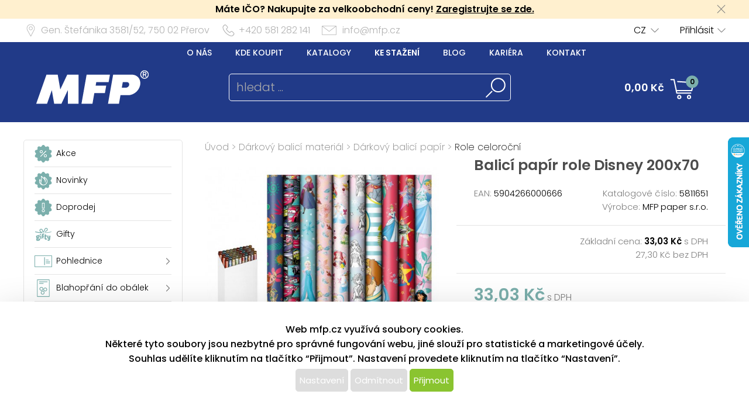

--- FILE ---
content_type: text/html; charset=UTF-8
request_url: https://www.mfp.cz/katalog/detail/ukaz/kc/5811651
body_size: 76597
content:
<!DOCTYPE html>
<html lang='cs'>
<head>
<meta http-equiv="Content-Type" content="text/html; charset=utf-8">
<title>Balicí papír role Disney 200x70 | MFP paper s.r.o.</title>
<meta name="description" content="Balicí papír s 10 dětskými motivy Disney. U dárku je velmi důležitý obsah, ale i to, aby byl krásně zabalený. Pořiďte si u nás dárkový balicí">
<meta name="keywords" content="Balicí papír, papír na dárky, dárkový balicí papír, role papíru, jak zabalit dárek">
<meta name="copyright" content="MFP Paper">
<meta name="author" content="MFP paper s.r.o.">
<meta name="robots" content="all">
<meta name="generator" content="v1.5.0">
<meta name="viewport" content="width=device-width, initial-scale=1">

<link rel="preconnect" href="https://c.imedia.cz/">
<link rel="dns-prefetch" href="https://c.imedia.cz/">
<link rel="preconnect" href="https://www.facebook.com">
<link rel="dns-prefetch" href="https://www.facebook.com">

<meta property="og:url" content="https://www.mfp.cz/katalog/detail/ukaz/kc/5811651">
<meta property="og:image" content="https://www.mfp.cz/prod_obr/5811651.jpg">
<meta name="google-site-verification" content="EI2xtxInYpAuKlPgiHdYvEqmZa9SaWb2s5N0i_JV8Oo">
<link rel="preload" href="/content/mfp/grafika/fonts/Poppins-SemiBold.woff2" as="font" type="font/woff2" crossorigin>
<link rel="preload" href="/content/mfp/grafika/fonts/Poppins-Light.woff2" as="font" type="font/woff2" crossorigin>
<link rel="preload" href="/content/mfp/grafika/fonts/Poppins-ExtraLight.woff2" as="font" type="font/woff2" crossorigin>
<link rel="preload" href="/content/mfp/grafika/fonts/Poppins-Medium.woff2" as="font" type="font/woff2" crossorigin>
<link rel="preload" href="/content/mfp/grafika/fonts/Poppins-Regular.woff2" as="font" type="font/woff2" crossorigin>

<link rel="shortcut icon" href="/content/mfp/grafika/favicon.ico">
<link rel="preload stylesheet" media="(min-width: 1550px)" type="text/css" href="/content/mfp/css/style.css" media="screen">
<link rel="preload stylesheet" media="(min-width: 1200px) and (max-width: 1549px)"  href="/content/mfp/css/style_1200.css" media="screen">
<link rel="preload stylesheet" media="(min-width: 1000px) and (max-width: 1199px)"  href="/content/mfp/css/style_1000.css" media="screen">
<link rel="preload stylesheet" media="(min-width: 640px) and (max-width: 999px)"  href="/content/mfp/css/style_640.css" media="screen">
<link rel="preload stylesheet" media="(max-width: 639px)"  href="/content/mfp/css/style_360.css" media="screen">
<link rel="preload stylesheet" type="text/css" href="/content/mfp/css/tisk.css" media="print">
<style type="text/css" media="screen" >
</style>
<style type="text/css">
	#logo a {
		background: transparent url("/content/mfp/grafika/n18_logo_text.png") center top / contain no-repeat;
	} 
	#vsechno_nej {
		background: transparent url("/content/mfp/grafika/vsechno_nejlepsi.png") center top / contain no-repeat;
	}
	#specialni span {
		background: url("/content/mfp/grafika/specialni-nabidka.jpg");
	}
	#produkty span {
		background: url("/content/mfp/grafika/produkty.jpg");
	}
</style>
<script type="text/javascript" src="/js/accounting.js?dummy=023391121" ></script>
<script type="text/javascript">
accounting.settings = {
	currency: {
		symbol : 'Kč',
		format : '%v %s',
		decimal : ',',
		thousand : ' ',
		precision : '2'
	},
	number: {
		precision : 0,
		grouping : 3,
		thousand : " ",
		decimal : ","
	}
}
</script>

<link rel="stylesheet" href="/js/jquery-ui-1.12.1/jquery-ui.css">
<script type="text/javascript" src="/js/jquery-1.11.1.min.js" ></script>
<script src="/js/jquery-ui-1.12.1/jquery-ui.min.js"></script>
<script type="text/javascript" src="/js/dojo.1.9.3.js"></script>
<script type="text/javascript" src="/js/i18next-1.10.3.min.js" ></script>
<script type="text/javascript">
$.i18n.init({
	    lng: 'cs',
	    debug: false,
	    getAsync: false,
	    defaultValueFromContent: false,
	    resGetPath: '/content/mfp/locales/__lng__/__ns__.json',
	        });
</script>
<script type="text/javascript" src="/js/cs_all.js?dummy=291392826"></script>
<script type="text/javascript">
	var kosik_max_pol = 0;
</script>

<script type="text/javascript">
var prod_pics_array = [{"href":"\/prod_obr\/5811651.jpg"},{"href":"\/prod_obr\/5811651_01.jpg"},{"href":"\/prod_obr\/5811651_02.jpg"},{"href":"\/prod_obr\/5811651_03.jpg"},{"href":"\/prod_obr\/5811651_04.jpg"},{"href":"\/prod_obr\/5811651_05.jpg"},{"href":"\/prod_obr\/5811651_06.jpg"},{"href":"\/prod_obr\/5811651_07.jpg"},{"href":"\/prod_obr\/5811651_08.jpg"},{"href":"\/prod_obr\/5811651_09.jpg"},{"href":"\/prod_obr\/5811651_10.jpg"}];
</script>
<script type="text/javascript" src="/js/katalog.js?dummy=399122679"></script>
<script type="text/javascript" src="/js/jquery.fancybox-1.3.4/fancybox/jquery.easing-1.3.pack.js"></script>
<script type="text/javascript" src="/js/jquery.fancybox-1.3.4/fancybox/jquery.fancybox-1.3.4-patched.pack.js"></script>
<script type="text/javascript" src="/js/jquery.fancybox-1.3.4/custom.js"></script>
<link rel="stylesheet" type="text/css" href="/js/jquery.fancybox-1.3.4/fancybox/jquery.fancybox-1.3.4.css" media="screen">
      


<!-- Google Tag Manager -->
<script>(function(w,d,s,l,i){w[l]=w[l]||[];w[l].push({'gtm.start':
new Date().getTime(),event:'gtm.js'});var f=d.getElementsByTagName(s)[0],
j=d.createElement(s),dl=l!='dataLayer'?'&l='+l:'';j.async=true;j.src=
'https://www.googletagmanager.com/gtm.js?id='+i+dl;f.parentNode.insertBefore(j,f);
})(window,document,'script','dataLayer','GTM-TL9NXDX');</script>
<!-- End Google Tag Manager -->



 <!-- Facebook Pixel Code -->
<script>
  !function(f,b,e,v,n,t,s)
  {if(f.fbq)return;n=f.fbq=function(){n.callMethod?
  n.callMethod.apply(n,arguments):n.queue.push(arguments)};
  if(!f._fbq)f._fbq=n;n.push=n;n.loaded=!0;n.version='2.0';
  n.queue=[];t=b.createElement(e);t.async=!0;
  t.src=v;s=b.getElementsByTagName(e)[0];
  s.parentNode.insertBefore(t,s)}(window, document,'script',
  'https://connect.facebook.net/en_US/fbevents.js');
  fbq('init', '615549158624188');
  fbq('track', 'PageView');
</script>
<noscript><img height="1" width="1" style="display:none"
  src="https://www.facebook.com/tr?id=615549158624188&ev=PageView&noscript=1"
/></noscript>
<!-- End Facebook Pixel Code -->


<script type="text/javascript" async
src="//s.retargeted.co/1/rYDM7B.js"></script>


<!-- Global Site Tag (gtag.js) - Google Analytics -->
<script async src="https://www.googletagmanager.com/gtag/js?id=UA-22419769-1"></script>
<script>
  window.dataLayer = window.dataLayer || [];
  function gtag(){dataLayer.push(arguments);}
  gtag('js', new Date());
	gtag('config', 'UA-22419769-1', { 'restricted_data_processing': true });
  
</script>


    <!-- Ecomail starts -->
    <script type="text/javascript">
    ;(function(p,l,o,w,i,n,g){if(!p[i]){p.GlobalSnowplowNamespace=p.GlobalSnowplowNamespace||[];
    p.GlobalSnowplowNamespace.push(i);p[i]=function(){(p[i].q=p[i].q||[]).push(arguments)
    };p[i].q=p[i].q||[];n=l.createElement(o);g=l.getElementsByTagName(o)[0];n.async=1;
    n.src=w;g.parentNode.insertBefore(n,g)}}(window,document,"script","//d70shl7vidtft.cloudfront.net/ecmtr-2.4.2.js","ecotrack"));
    window.ecotrack('newTracker', 'cf', 'd2dpiwfhf3tz0r.cloudfront.net', { /* Initialise a tracker */
        appId: 'mfp'
    });
        window.ecotrack('setUserIdFromLocation', 'ecmid');
        window.ecotrack('trackPageView');
        </script>
        <!-- Ecomail stops -->
      



</head>

<body class="cs"> 


<!-- Google Tag Manager (noscript) -->
<noscript><iframe src="https://www.googletagmanager.com/ns.html?id=GTM-TL9NXDX"
height="0" width="0" style="display:none;visibility:hidden"></iframe></noscript>
<!-- End Google Tag Manager (noscript) -->




<div id="firma_registr_info_obal"><div id="firma_registr_info">Máte IČO? Nakupujte za velkoobchodní ceny!  <a href="/obchod/pristup/registrace">Zaregistrujte se zde.</a> <a id="firma_registr_info_close" onclick="$('#firma_registr_info_obal').css('display','none');document.cookie = 'firNabReg=1';"></a></div></div>	<input type= "hidden" name="error-debug" id="error-debug" value="">
	
            
       <div id="fullhead_info">
                <div id="head_info">
                    <div id="head_info_adress">
                        <div id="head_info_adress_address">Gen. Štefánika 3581/52, <span class="mobil_skryj">750 02</span> Přerov</div> 
                        <div id="head_info_adress_tel">+420 581 282 141</div> 
                        <div id="head_info_adress_email"><a href="mailto:info@mfp.cz">info@mfp.cz</a></div> 
                        <div class="cistic"></div>
                    </div>
                    <div id="head_info_login">
                    
                        <div id="head_info_login_login">
                                                 	<a onclick="openCloseMenu('prihlaseni_desktop')">Přihlásit</a>
                                                 
                        
                        </div>
                            <div id="head_info_login_lang">                        
                        <ul id="lang" ><li><a href="" onclick="javascript:return false;" class="first noloadinfo">CZ</a>
<ul><li><a href="https://www.mfppapier.sk/">SK</a></li><li><a href="https://www.mfppaper.pl/">PL</a></li><li><a href="?jazyk=hu">HU</a></li><li><a href="?jazyk=en">EN</a></li></ul></li></ul>                                             
						</div>
                    </div> 
                     <div id="prihlaseni_desktop" >
                                                        <div>
                            
                              <div class="prihlaseni_desktop_hlavicka" >Přihlašovací údaje</div>
                               <form action="/obchod/pristup/login" method="post">
                                 <fieldset>
                                   <label for="user_desktop">Uživatelské jméno</label>
                                   <input type="text" name="user" id="user_desktop" size="15"  value="" >  <br>
                                   <label for="user_desktop">Heslo</label> 
                                   <input type="password" name="password" id="password_desktop" size="15" value="" >  <br>
                                   <div class="zapomenute_heslo">
                                     <a href="/obchod/pristup/zapomenuteheslo">Zapomenuté heslo</a>
                                   </div>
                                   <div class="prihlasovaci_tlacitko">        
                    					<input type="submit" name="login" id="login_desktop" value="Přihlásit se" >
                    			   </div>
                    			   <div class="div_registrace">
                    				<a href="/obchod/pristup/registrace">Registrovat</a>	
                    			   </div>
                                            
                                   <input type="hidden" id="user_preklad" value="uživatelské jméno"/>
                                   <input type="hidden" id="password_preklad" value="heslo"/>
                                 </fieldset>
                               </form>
                            </div>
                              
                           <div class="cistic"></div>
                                <div>
                                                                </div>
                               
                                <div class="cistic"></div> 
                                                            <input type="hidden" id="hledej_preklad" value="hledat"/>
	            				<input type="hidden" id="tento_server" value="https://www.mfp.cz"/>
								<input type="hidden"  id="typ_firmy" value="mo"/>     
                          </div> <!--prihlaseni desktop-->
                </div>
                <script>
                $(document).mousedown(function(event) { 
                	  $target = $(event.target);
                	  if(!$target.closest('#prihlaseni_desktop').length && !$target.closest('#head_info_login_login').length ) {
                	    $('#prihlaseni_desktop').hide();
                	  }        
                	});
                </script>
                
                <div id="fullhead_head">
                	
                    <div id="head_head">
                        <div id="head_head_menu">
                        <a href="/web/texty/zobraz/idt/onas" target=""  >O nás</a><a href="/web/prodejny/index" target=""  >Kde koupit</a><a href="/web/texty/zobraz/idt/katalogy" target=""  >Katalogy</a><a href="/web/texty/zobraz/idt/stazeni" target=""  >Ke stažení</a><a href="https://blog.mfp.cz" target="_blank"  >Blog</a><a href="/web/kariera/index/" target=""  >Kariéra</a><a href="/web/texty/zobraz/idt/kontakt" target=""  >Kontakt</a>                            <div class="cistic"></div>
                        </div>
                        <div id="head_head_logo">
                            <a href="/"><img src="/content/mfp/grafika/homepage/n20_hlavicka_logo.png" alt="logo" title="MFP paper - vydavatelství a velkoobchod papírenským zbožím"></a>
                        </div>
                        <div id="head_head_hledani">
                                <fieldset>
                                <form id="SearchForm" name="SearchForm" action="/katalog/index/index/nkat/vse">
                                 <input id="hledej" name="hledej" type="text" size="20" value="" placeholder="hledat ...">
                                 <input type="button" id="go" name="go"> 
                                </fieldset>                                            
                            </form>
                        </div>
                        <div id="kosikdiv">
                        <a href="/obchod/kosik/ukaz"><div id="head_head_kosik_cena"> <span id="kos-txt-cena">0,00 Kč</span></div></a><div id="head_head_kosik_pocet"><span id="kos-txt-pol">0</span></div>
      		    			       <div class="cistic"></div>
      		    			                 
        <div id="kosik_vyskakovaci">
        <div id='vyskakovaci_kosik_polozky' class='kvp_plny_kosik'><div id='kvp_prazny_kosik' class='kvp_prazny_kosik'>Máte prázdný košík</div></div>  
          <div>
           <a href="/obchod/kosik/ukaz" id="otevrit">Otevřít košík</a>
            <a href="/obchod/kosik/vysyp" id="vysypat">Vysypat košík</a>          </div>
          
        </div>
        
        </div>

                        
                        
                        
                        
                        
                    </div> 
                </div>
            </div>
       <!-- konec nove casti -->         
                        <div id="mobil_menu">
      <div id="mobil_menu_vnitrni">
            <div class="mobil_menu_hamburger"><a onclick="openNav()"> </a></div>
            
            <div class="mobil_menu_logo"><a href="/"> </a></div>
            
            <div class="mobil_menu_kosik">
            <a href="/obchod/kosik/ukaz"><span id="kos-txt-cena-mob">0,00 Kč</span></a>      
            </div>
            <div class="mobil_menu_hledat">
            <a onclick="openCloseMenu('hledat_mobil')"> </a>
            </div>
            <div class="mobil_menu_prihlasit">
                              <a onclick="openCloseMenu('prihlaseni_mobil')"> </a>
                          </div>
           
 		<aside id="mySidenav" class="layout-hamburger-menu open"></aside>    
    
      <div id="prihlaseni_mobil">
                <div>
           <form action="/obchod/pristup/login" method="post">
             <div class="prihlaseni_mobil_hlavicka" >Přihlašovací údaje</div>
             <fieldset>
             
               Uživatelské jméno<br>
               <input type="text" name="user" id="user_mob" size="15"  value="" >  <br>
               Heslo<br> 
               <input type="password" name="password" id="password_mob" size="15" value="" >  <br>
                 <div class="zapomenute_heslo">
                    <a href="/obchod/pristup/zapomenuteheslo">Zapomenuté heslo</a>
                 </div>       
				 <div class="prihlasovaci_tlacitko"><input type="submit" name="login" id="login_mob" value="Přihlásit se" /></div>
               
               
             <div class="div_registrace"><a href="/obchod/pristup/registrace" class="registrovat_mob">Registrovat</a></div>             
             </fieldset>
           </form>
        </div>
          
       <div class="cistic"></div>
        
         
            <div>
                        </div>
            <div class="cistic"></div> 
                        
      </div> <!--prihlaseni mobil-->
        </div>
        </div>
      <div class="cistic"></div>
      <div id="kosik_mobil">ko</div>
      <div id="hledat_mobil">
        <form id="SearchForm_mob" name="SearchForm" action="/katalog/index/index/nkat/vse">
        <fieldset>
          <input id="hledej_mob" name="hledej" type="text" size="20" value="" placeholder="hledat ...">
          <input type="button" id="go_mob" name="go" value="">
        </fieldset>                
        </form>
      </div>
      <div id="jazyk_mobil">
        <div>
                             </div>   
      </div>
      

      <div id="overlay">
      
      </div>
      <div class="cistic"></div>
      <script>
      // openNav();
      function openNav() {
          document.getElementById("mySidenav").style.width = "272px";
          document.getElementById("overlay").style.width = document.documentElement.clientWidth +"px";
          document.getElementById("overlay").style.height = document.documentElement.scrollHeight  +"px";
          document.getElementById("overlay").style.display = "block";
          //if($("#SearchForm_mob").length==0) $("#SearchForm").clone().attr('id','SearchForm_mob').appendTo("#mySidenav");
          
          if($("#left_mob").length==0) $("#levy_sloupec").clone().attr('id','left_mob').appendTo("#mySidenav");
          if($("#topmenu_mob").length==0) $("#head_head_menu").clone().attr('id','topmenu_mob').appendTo("#mySidenav");
      }
      
      function closeNav() {
          document.getElementById("mySidenav").style.width = "0";         
          document.getElementById("overlay").style.display = "none";
      }
      function openCloseMenu(prvek)
      { 
      	if($("#"+prvek).css("display")=="block"){         
          $("#"+prvek).hide();
        }else{
          $("#"+prvek).show();
        }   /**/
      }
      function openCloseMobilMenu(prvek,zalozka)
      { 
      	if($("#"+prvek).css("display")=="block"){
          $( "#mobil_menu div:nth-child("+zalozka+") a" ).css("background-color","");
         if(zalozka!=5) $( "#mobil_menu div:nth-child("+zalozka+") a" ).css("background-position","center 3px");
          $( "#mobil_menu div:nth-child("+zalozka+") a" ).css("color","white");
          $("#"+prvek).hide();
        }else{
          $( "#mobil_menu div:nth-child("+zalozka+") a" ).css("background-color","white");          
         if(zalozka!=5) $( "#mobil_menu div:nth-child("+zalozka+") a" ).css("background-position","center -33px");
          $( "#mobil_menu div:nth-child("+zalozka+") a" ).css("color","#00b9ee");
          
          $("#"+prvek).show();
        }   /**/
      }
     
      
      
      $( "#overlay" ).click(function() {
        closeNav();
      });

      function upozorni_prepnuti_komise(stavkomise,texttlacitka)
      {  // href="/?kona=0"
	    
    	  $( function() {
    		    $( "#dialog_komise_prepni" ).dialog({
    		      resizable: false,
    		      height: "auto",
    		      width: 400,
    		      modal: true,
    		      buttons: {
    		    	  "Ano": function() {
    		        	 
    		          $( this ).dialog( "close" );
    		          window.location.href="/?kona="+stavkomise;
    		        },
    		        "Ne": function() {
    		          $( this ).dialog( "close" );
    		        }
    		      }
    		    });
    		  } );
		  
       }
      </script>             
        <div id="flexbox">
        	<div id="levy_sloupec">
            	                <!--<a href="#" class="small">Rozšířené hledání</a>-->
                
                
                
                <!-- <ul id="special">
                	<li id="akce"><a href="/katalog/index/index/nkat/vse/akce/1"><img src="/content/mfp/grafika/ikony_strom/n20_l_menu_ikona_akce.svg"><span>Akce</span></a></li>
                    <li id="novinky"><a href="/katalog/index/index/nkat/vse/novy/1"><img src="/content/mfp/grafika/ikony_strom/n20_l_menu_ikona_novinka.svg"><span>Novinky</span></a></li>
                    <li id="slevy"><a href="/katalog/index/index/nkat/vse/sleva/1"><img src="/content/mfp/grafika/ikony_strom/n20_l_menu_ikona_doprodej.svg"><span>Doprodej</span></a></li>
                    <!--<li id="sezona"><a href="/katalog/index/index/nkat/vse/sezona/1">Sezóna</a></li>-->
                <!-- </ul>-->
                
               
                <div id="menu"><ul><li id="akce" class="hlavni_kategorie"><a href="/katalog/index/index/nkat/vse/akce/1"><img src="/content/mfp/grafika/ikony_strom/n20_l_menu_ikona_akce.svg"><span>Akce</span></a></li><li id="novinky" class="hlavni_kategorie"><a href="/katalog/index/index/nkat/vse/novy/1"><img src="/content/mfp/grafika/ikony_strom/n20_l_menu_ikona_novinka.svg"><span>Novinky</span></a></li><li id="slevy" class="hlavni_kategorie"><a href="/katalog/index/index/nkat/vse/sleva/1"><img src="/content/mfp/grafika/ikony_strom/n20_l_menu_ikona_doprodej.svg"><span>Doprodej</span></a></li><li class="hlavni_kategorie" ><a href="/katalog/index/index/nkat/gifty/c/294/jenskladem/0/jenmfp/0"><embed src="/content/mfp/grafika/ikony_strom/n20_l_menu_ikona_294.svg"><span>Gifty</span></a>
</li><li class="podskupiny hlavni_kategorie" ><a href="/katalog/index/index/nkat/pohlednice/c/7/jenskladem/0/jenmfp/0"><embed src="/content/mfp/grafika/ikony_strom/n20_l_menu_ikona_7.svg"><span>Pohlednice</span></a>
</li><li class="podskupiny hlavni_kategorie" ><a href="/katalog/index/index/nkat/blahoprani-do-obalek/c/8/jenskladem/0/jenmfp/0"><embed src="/content/mfp/grafika/ikony_strom/n20_l_menu_ikona_8.svg"><span>Blahopřání do obálek</span></a>
</li><li class="podskupiny hlavni_kategorie" ><a href="/katalog/index/index/nkat/obalky-na-penize/c/218/jenskladem/0/jenmfp/0"><embed src="/content/mfp/grafika/ikony_strom/n20_l_menu_ikona_218.svg"><span>Obálky na peníze</span></a>
</li><li class="podskupiny hlavni_kategorie_rozbalena" ><a href="/katalog/index/index/nkat/darkovy-balici-material/c/9/jenskladem/0/jenmfp/0"><embed src="/content/mfp/grafika/ikony_strom/n20_l_menu_ikona_9.svg"><span>Dárkový balicí materiál</span></a>
</li><div class="rozbalena_kategorie"><ul><li class="podskupiny podrizena_kategorie_1_rozbalena" ><a href="/katalog/index/index/nkat/darkovy-balici-material-darkovy-balici-papir/c/37/jenskladem/0/jenmfp/0"><span>Dárkový balicí papír</span></a>
</li><div class="rozbalena_podkategorie"><ul><li class="podrizena_kategorie_2" ><a href="/katalog/index/index/nkat/darkovy-balici-material-darkovy-balici-papir-archy-celorocni/c/74/jenskladem/0/jenmfp/0"><span>Archy celoroční</span></a>
</li><li class="podrizena_kategorie_2" ><a href="/katalog/index/index/nkat/darkovy-balici-material-darkovy-balici-papir-archy-vanocni/c/75/jenskladem/0/jenmfp/0"><span>Archy Vánoční</span></a>
</li><li class="active podrizena_kategorie_2_aktivni" ><a href="/katalog/index/index/nkat/darkovy-balici-material-darkovy-balici-papir-role-celorocni/c/76/jenskladem/0/jenmfp/0"><span>Role celoroční</span></a>
</li><li class="podrizena_kategorie_2" ><a href="/katalog/index/index/nkat/darkovy-balici-material-darkovy-balici-papir-role-vanocni/c/77/jenskladem/0/jenmfp/0"><span>Role vánoční</span></a>
</li></ul></div><li class="podskupiny podrizena_kategorie_1" ><a href="/katalog/index/index/nkat/darkovy-balici-material-darkove-krabicky-a-boxy/c/33/jenskladem/0/jenmfp/0"><span>Dárkové krabičky a boxy</span></a>
</li><li class="podrizena_kategorie_1" ><a href="/katalog/index/index/nkat/darkovy-balici-material-darkove-karticky-a-jmenovky/c/34/jenskladem/0/jenmfp/0"><span>Dárkové kartičky a jmenovky</span></a>
</li><li class="podskupiny podrizena_kategorie_1" ><a href="/katalog/index/index/nkat/darkovy-balici-material-darkove-sacky/c/35/jenskladem/0/jenmfp/0"><span>Dárkové sáčky</span></a>
</li><li class="podskupiny podrizena_kategorie_1" ><a href="/katalog/index/index/nkat/darkovy-balici-material-darkove-tasky/c/36/jenskladem/0/jenmfp/0"><span>Dárkové tašky</span></a>
</li><li class="podskupiny podrizena_kategorie_1" ><a href="/katalog/index/index/nkat/darkovy-balici-material-vazaci-stuhy/c/38/jenskladem/0/jenmfp/0"><span>Vázací stuhy</span></a>
</li><li class="podrizena_kategorie_1" ><a href="/katalog/index/index/nkat/darkovy-balici-material-ostatni/c/39/jenskladem/0/jenmfp/0"><span>Ostatní</span></a>
</li></ul></div><li class="podskupiny hlavni_kategorie" ><a href="/katalog/index/index/nkat/hobby-a-kreativni-potreby/c/10/jenskladem/0/jenmfp/0"><embed src="/content/mfp/grafika/ikony_strom/n20_l_menu_ikona_10.svg"><span>Hobby a kreativní potřeby</span></a>
</li><li class="podskupiny hlavni_kategorie" ><a href="/katalog/index/index/nkat/detske-hry/c/11/jenskladem/0/jenmfp/0"><embed src="/content/mfp/grafika/ikony_strom/n20_l_menu_ikona_11.svg"><span>Dětské hry</span></a>
</li><li class="podskupiny hlavni_kategorie" ><a href="/katalog/index/index/nkat/party-a-karneval/c/12/jenskladem/0/jenmfp/0"><embed src="/content/mfp/grafika/ikony_strom/n20_l_menu_ikona_12.svg"><span>Párty a karneval</span></a>
</li><li class="podskupiny hlavni_kategorie" ><a href="/katalog/index/index/nkat/kancelarske-potreby/c/13/jenskladem/0/jenmfp/0"><embed src="/content/mfp/grafika/ikony_strom/n20_l_menu_ikona_13.svg"><span>Kancelářské potřeby</span></a>
</li><li class="podskupiny hlavni_kategorie" ><a href="/katalog/index/index/nkat/kalendare-a-diare/c/1/jenskladem/0/jenmfp/0"><embed src="/content/mfp/grafika/ikony_strom/n20_l_menu_ikona_1.svg"><span>Kalendáře a diáře</span></a>
</li><li class="podskupiny hlavni_kategorie" ><a href="/katalog/index/index/nkat/papir/c/2/jenskladem/0/jenmfp/0"><embed src="/content/mfp/grafika/ikony_strom/n20_l_menu_ikona_2.svg"><span>Papír</span></a>
</li><li class="podskupiny hlavni_kategorie" ><a href="/katalog/index/index/nkat/psaci-potreby/c/3/jenskladem/0/jenmfp/0"><embed src="/content/mfp/grafika/ikony_strom/n20_l_menu_ikona_3.svg"><span>Psací potřeby</span></a>
</li><li class="podskupiny hlavni_kategorie" ><a href="/katalog/index/index/nkat/skolni-potreby/c/4/jenskladem/0/jenmfp/0"><embed src="/content/mfp/grafika/ikony_strom/n20_l_menu_ikona_4.svg"><span>Školní potřeby</span></a>
</li><li class="podskupiny hlavni_kategorie" ><a href="/katalog/index/index/nkat/vanocni-sortiment/c/195/jenskladem/0/jenmfp/0"><embed src="/content/mfp/grafika/ikony_strom/n20_l_menu_ikona_195.svg"><span>Vánoční sortiment</span></a>
</li><li class="podskupiny hlavni_kategorie" ><a href="/katalog/index/index/nkat/velikonocni-sortiment/c/194/jenskladem/0/jenmfp/0"><embed src="/content/mfp/grafika/ikony_strom/n20_l_menu_ikona_194.svg"><span>Velikonoční sortiment</span></a>
</li><li class="podskupiny hlavni_kategorie" ><a href="/katalog/index/index/nkat/licence/c/6/jenskladem/0/jenmfp/0"><embed src="/content/mfp/grafika/ikony_strom/n20_l_menu_ikona_6.svg"><span>Licence</span></a>
</li><li class="hlavni_kategorie" ><a href="/katalog/index/index/nkat/ostatni-papirenske-zbozi/c/217/jenskladem/0/jenmfp/0"><embed src="/content/mfp/grafika/ikony_strom/n20_l_menu_ikona_217.svg"><span>Ostatní papírenské zboží</span></a>
</li></ul></div>                 
                <ul class="social">
                <li><a id="fb" href="https://www.facebook.com/mfppaper" title="Facebook" target="_blank" class="noloadinfo" ></a></li><li><a id="tw" href="https://twitter.com/MFPpaper" title="Twitter" target="_blank" class="noloadinfo" ></a></li><li><a id="insta" href="https://www.instagram.com/mfppaper/" title="Instagram" target="_blank" class="noloadinfo" ></a></li> 
                </ul>
                               <div class="levy_sloupec_ikony_variotext">

<script type="text/javascript" defer>
//<![CDATA[
var _hwq = _hwq || [];
    _hwq.push(['setKey', '3E92BB149C4B7EC0880846CCB268358D']);_hwq.push(['setTopPos', '170']);_hwq.push(['showWidget', '22']);(function() {
    var ho = document.createElement('script'); ho.type = 'text/javascript'; ho.async = true;
    ho.src = 'https://www.heureka.cz/direct/i/gjs.php?n=wdgt&sak=3E92BB149C4B7EC0880846CCB268358D';
    var s = document.getElementsByTagName('script')[0]; s.parentNode.insertBefore(ho, s);
})();
//]]>
</script>

</div>            </div><!-- left -->

            <div id="obsah">
                <div id="obsah_drobecky"><a href="/katalog/index/index">Úvod</a> > <a href="/katalog/index/index/nkat/darkovy-balici-material/c/9/jenskladem/0/jenmfp/0">Dárkový balicí materiál</a> > <a href="/katalog/index/index/nkat/darkovy-balici-material-darkovy-balici-papir/c/37/jenskladem/0/jenmfp/0">Dárkový balicí papír</a> > <a href="/katalog/index/index/nkat/darkovy-balici-material-darkovy-balici-papir-role-celorocni/c/76/jenskladem/0/jenmfp/0">Role celoroční</a></div>
                            	
                	<div class="detail_img">
                             	<link rel="stylesheet" href="/js/owlcarousel/owl.carousel.min.css">
				<link rel="stylesheet" href="/js/owlcarousel/owl.theme.default.min.css">
				  <script src="/js/owlcarousel/owl.carousel.js"></script>
				    <script src="/js/owlcarousel/owl.navigation.js"></script>
             
            <div  class="detail_img_hlavni"><a id="detail_img_hlavni_odkaz"  href="/prod_obr/5811651.jpg" class="fotka">
                                 <img id="detail_img_hlavni_id" src="/prod_obr/thumbs//5811651_thumb-w550-h450_124445.jpg" alt="MFP balicí papír role Disney 200x70" title="MFP balicí papír role Disney 200x70" >
                                 </a></div><div class="detail_img_nahledy_obal owl-carousel owl-theme"><div class="detail_img_nahledy_fotka">                              <a onmouseenter="$('#detail_img_hlavni_id').attr('src','/prod_obr/thumbs//5811651_thumb-w550-h450_124445.jpg');$('#detail_img_hlavni_odkaz').attr('href','/prod_obr/5811651.jpg');"><img src="/prod_obr/thumbs//5811651_thumb-w160-h120_124445.jpg" alt="MFP balicí papír role Disney 200x70" title="MFP balicí papír role Disney 200x70" ></a></div><div class="detail_img_nahledy_fotka">                              <a onmouseenter="$('#detail_img_hlavni_id').attr('src','/prod_obr/thumbs//5811651_01_thumb-w550-h450_107579.jpg');$('#detail_img_hlavni_odkaz').attr('href','/prod_obr/5811651_01.jpg');"><img src="/prod_obr/thumbs//5811651_01_thumb-w160-h120_107579.jpg" alt="MFP balicí papír role Disney 200x70" title="MFP balicí papír role Disney 200x70" ></a></div><div class="detail_img_nahledy_fotka">                              <a onmouseenter="$('#detail_img_hlavni_id').attr('src','/prod_obr/thumbs//5811651_02_thumb-w550-h450_160999.jpg');$('#detail_img_hlavni_odkaz').attr('href','/prod_obr/5811651_02.jpg');"><img src="/prod_obr/thumbs//5811651_02_thumb-w160-h120_160999.jpg" alt="MFP balicí papír role Disney 200x70" title="MFP balicí papír role Disney 200x70" ></a></div><div class="detail_img_nahledy_fotka">                              <a onmouseenter="$('#detail_img_hlavni_id').attr('src','/prod_obr/thumbs//5811651_03_thumb-w550-h450_110127.jpg');$('#detail_img_hlavni_odkaz').attr('href','/prod_obr/5811651_03.jpg');"><img src="/prod_obr/thumbs//5811651_03_thumb-w160-h120_110127.jpg" alt="MFP balicí papír role Disney 200x70" title="MFP balicí papír role Disney 200x70" ></a></div><div class="detail_img_nahledy_fotka">                              <a onmouseenter="$('#detail_img_hlavni_id').attr('src','/prod_obr/thumbs//5811651_04_thumb-w550-h450_156901.jpg');$('#detail_img_hlavni_odkaz').attr('href','/prod_obr/5811651_04.jpg');"><img src="/prod_obr/thumbs//5811651_04_thumb-w160-h120_156901.jpg" alt="MFP balicí papír role Disney 200x70" title="MFP balicí papír role Disney 200x70" ></a></div><div class="detail_img_nahledy_fotka">                              <a onmouseenter="$('#detail_img_hlavni_id').attr('src','/prod_obr/thumbs//5811651_05_thumb-w550-h450_112308.jpg');$('#detail_img_hlavni_odkaz').attr('href','/prod_obr/5811651_05.jpg');"><img src="/prod_obr/thumbs//5811651_05_thumb-w160-h120_112308.jpg" alt="MFP balicí papír role Disney 200x70" title="MFP balicí papír role Disney 200x70" ></a></div><div class="detail_img_nahledy_fotka">                              <a onmouseenter="$('#detail_img_hlavni_id').attr('src','/prod_obr/thumbs//5811651_06_thumb-w550-h450_82315.jpg');$('#detail_img_hlavni_odkaz').attr('href','/prod_obr/5811651_06.jpg');"><img src="/prod_obr/thumbs//5811651_06_thumb-w160-h120_82315.jpg" alt="MFP balicí papír role Disney 200x70" title="MFP balicí papír role Disney 200x70" ></a></div><div class="detail_img_nahledy_fotka">                              <a onmouseenter="$('#detail_img_hlavni_id').attr('src','/prod_obr/thumbs//5811651_07_thumb-w550-h450_139305.jpg');$('#detail_img_hlavni_odkaz').attr('href','/prod_obr/5811651_07.jpg');"><img src="/prod_obr/thumbs//5811651_07_thumb-w160-h120_139305.jpg" alt="MFP balicí papír role Disney 200x70" title="MFP balicí papír role Disney 200x70" ></a></div><div class="detail_img_nahledy_fotka">                              <a onmouseenter="$('#detail_img_hlavni_id').attr('src','/prod_obr/thumbs//5811651_08_thumb-w550-h450_107370.jpg');$('#detail_img_hlavni_odkaz').attr('href','/prod_obr/5811651_08.jpg');"><img src="/prod_obr/thumbs//5811651_08_thumb-w160-h120_107370.jpg" alt="MFP balicí papír role Disney 200x70" title="MFP balicí papír role Disney 200x70" ></a></div><div class="detail_img_nahledy_fotka">                              <a onmouseenter="$('#detail_img_hlavni_id').attr('src','/prod_obr/thumbs//5811651_09_thumb-w550-h450_125607.jpg');$('#detail_img_hlavni_odkaz').attr('href','/prod_obr/5811651_09.jpg');"><img src="/prod_obr/thumbs//5811651_09_thumb-w160-h120_125607.jpg" alt="MFP balicí papír role Disney 200x70" title="MFP balicí papír role Disney 200x70" ></a></div><div class="detail_img_nahledy_fotka">                              <a onmouseenter="$('#detail_img_hlavni_id').attr('src','/prod_obr/thumbs//5811651_10_thumb-w550-h450_52774.jpg');$('#detail_img_hlavni_odkaz').attr('href','/prod_obr/5811651_10.jpg');"><img src="/prod_obr/thumbs//5811651_10_thumb-w160-h120_52774.jpg" alt="MFP balicí papír role Disney 200x70" title="MFP balicí papír role Disney 200x70" ></a></div></div>     
                          <script>
                          $(window).load(function() {
                          $('.detail_img_nahledy_obal').owlCarousel({
                        	    loop:false,
                        	    margin:0,
            				    nav:true,
            				    dots:false,
            				    items:4,
            				    autoWidth:true,
            				    responsive:{
            				    	 360:{
            					            items:1,
            					            center: false,
            					        },
            	    				 	640:{
            	    			            items:2
            	    			        },		        		
            						 	800:{
            					            items:2
            					        },
            	    			        1550:{
            					            items:3
            					            
            					        }
            				    }
                        	});
                         });
                        	</script>
                        
                  </div>
                                    
                  <div class="detail_ceny">
                  	<div class="detail_ceny_info">
                  		<h1>Balicí papír role Disney 200x70</h1>
                  		
                  		<div class="detail_ceny_info_produkt">
                            <div>
                                                        	<span>EAN:</span> 5904266000666                                                        </div>
                            <div><span>Katalogové číslo:</span> 5811651</div>
                            <div>
                                                        </div>
                            <div>
                                                        	<span>Výrobce:</span> MFP paper s.r.o.
                                                        </div>
                        </div>
                    </div>
                                        <div class="detail_ceny_zaklad_cena">
                        <div class="detail_ceny_zaklad_cena_divy">
                            <div>
                                                        </div>
                            <div>Základní cena:
                            <span>33,03 Kč</span> s DPH          					                            
                             </div>
                            <div>
                                                        </div>
                            <div>27,30 Kč bez DPH</div>
                                                    </div>
                    </div>
                    <div class="detail_ceny_konec_cena">
                        <div class="detail_ceny_konec_cena_divy">
                            <div>
							<span>33,03 Kč</span> s DPH							</div>
                            <div></div>
                            <div>
							27,30 Kč bez DPH							</div>
                            <div>
                            <img src="/content/mfp/grafika/detail/n20_detail_skladem.png"><span class="detail_skladem">Skladem</span>
                            </div>
                        </div>
                    </div>
                                        	
                    
                    	
                                        
                    
                    
                                            	<form>
                        		<div class="detail_ceny_do_kosiku">
                        		
                                 
                                      <div>
                                        
                                        <input type="number" value="1" name="ks0" id="ks0" class="ks" size="4" min="1"> 
                                        
                                        ks                                        </div>
                                        <div>
                                        <input type="hidden" id="produkt0" name="produkt0" value="5811651" >
                                        <input type="hidden" id="nasobek0" name="nasobek0" value="1" >
                                        <input type="hidden" id="mj0" name="mj0" value="ks" >
                                        <input type="hidden" id="min_mnozstvi0" name="min_mnozstvi0" value="1" >
                                        <input type="hidden" id="produkt_set0" value="0"/>
                                        <a id="pridej0" class="pridani" href="/obchod/kosik/pridej/kat_id/5811651/ks/60">Přidat do košíku</a>
                                       </div>   
                                                                
                       			
                       			</div>
                       			</form>
                       						                   	<div class="detail_ceny_kratky_popis">
                        <div>
                        Balicí papír s 10 dětskými motivy Disney. U dárku je velmi důležitý obsah, ale i to, aby byl krásně zabalený. Pořiďte si u nás dárkový balicí papír s motivem, který potěší každé dítě. Nezapomeňte si koupit i pěknou stužku a jmenovky na dárek.<br />
<br />
Balení: 60 ks <br />
Gramáž: 55 g<br />
Velikost role: 2000 x 700 mm<br />
Motiv: cars, ledové království, Mickey Mouse, Minnie, medvídek Pů, princezny<br />
<br />
Všech 60 ks je baleno v kartonové krabici.<br />
Dodáváme v mixu motivů dle skladové zásoby.<br />
<br />
Uvedená cena je za 1 ks....                        </div>
                        <div>
                            <a href="#detail_popis_podrobny">více informací <img src="/content/mfp/grafika/kategorie/n20_kategorie_dalsi_sipka_dolu.png"></a>
                        </div>
                    </div>
                                        
                   <div id="detail_ceny_vyhody" class="detail_ceny_vyhody"><div><img src="/content/mfp/grafika/detail/n20_detail_zasilkovna.png"> Zásilkovna od 79 Kč s DPH</div><div><img src="/content/mfp/grafika/detail/n20_detail_ceska_firma.png"> Česká firma</div>
        <div><img src="/content/mfp/grafika/detail/n20_detail_doprava.png"> Doprava zdarma nad 500 Kč s DPH</div>
        <div><img src="/content/mfp/grafika/detail/n20_detail_expedice.png"> Expedice do 24 hodin</div>
        <div><img src="/content/mfp/grafika/detail/n20_detail_pecet.png"> Přes 20 let na trhu</div>
        <div><a href="javascript:window.print()"><img src="/content/mfp/grafika/detail/n20_detail_vytisknout.png"> Tisk</a> <a target="_blank" href="https://www.facebook.com/sharer.php?u=https://www.mfp.cz/katalog/detail/ukaz/kc/5811651"><img src="/content/mfp/grafika/detail/n20_detail_sdilet.png"> Sdílet</a></div>
        </div>	
                    
               </div>
                 <div class="cistic"></div>   
               <div id="detail_popis_podrobny_obal">     
               <div id="detail_popis_podrobny">
                    <div class="detail_nadpis_podtrzeny"><h2>Popis zboží </h2></div>
                    <div class="detail_popis_sloupce">
                        <div>
                        Balicí papír s 10 dětskými motivy Disney. U dárku je velmi důležitý obsah, ale i to, aby byl krásně zabalený. Pořiďte si u nás dárkový balicí papír s motivem, který potěší každé dítě. Nezapomeňte si koupit i pěknou stužku a jmenovky na dárek.<br />
<br />
Balení: 60 ks <br />
Gramáž: 55 g<br />
Velikost role: 2000 x 700 mm<br />
Motiv: cars, ledové království, Mickey Mouse, Minnie, medvídek Pů, princezny<br />
<br />
Všech 60 ks je baleno v kartonové krabici.<br />
Dodáváme v mixu motivů dle skladové zásoby.<br />
<br />
Uvedená cena je za 1 ks.<br>Hmotnost: 0.11 kg<br><p><strong>Adresa výrobce:</strong><br>MFP paper s.r.o.<br>Gen.Štefánika 3581/52<br>750 02 Přerov<br>info@mfp.cz<br>www.mfp.cz</p>                        </div>
                        <div>
                        Rozměr: 30mm x 700mm x 30mm (Š x V x H)<br>Vyrobeno v EU. <br>                        
                                                         <p id="garance">Našli jste někde lepší cenu? <a class="noloadinfo" href="mailto:mfp@mfp.cz;telemarketing@mfp.cz;kobertova@mfp.cz">Sdělte nám to!</a></p>
                                                    </div>
                    </div>

               </div>
               </div>      
               <div class="cistic"></div>
               <script>
               if($( window ).width()<1550 && $( window ).width()>999)
               {    
               		$( "#detail_popis_podrobny_obal" ).append( $( "#detail_ceny_vyhody" ) );
					//alert($( window ).width());
               }
               </script>
                    
                   <!-- konec novy kod --> 
                   
          
                                     
            	<div class="detail_nadpis"><h2>Alternativní zboží</h2></div>
				<div id="detail_alternativy_id" class="detail_alternativy owl-carousel owl-theme"><div class="detail_alternativy_polozka">
                <div class="detail_alternativy_polozka_img"><div class="kategorie_produkt_sleva"></div><a href="/katalog/detail/ukaz/kc/5811789" class="" ><img src="/prod_obr/thumbs//5811789_thumb-w160-h130_92725.jpg" alt="Balicí papír D074 100x70 LUX" title="Balicí papír D074 100x70 LUX" /></a></div><div class="detail_alternativy_polozka_nazev"><a href="/katalog/detail/ukaz/kc/5811789"><h3>Balicí papír D074 100x70 LUX</h3></a>
</div><div class="detail_alternativy_polozka_cena"><div class="vetsi">14,64 Kč s DPH</div><div class="mensi">12,10 Kč bez DPH</div></div></div><div class="detail_alternativy_polozka">
                <div class="detail_alternativy_polozka_img"><div class="kategorie_produkt_sleva"></div><a href="/katalog/detail/ukaz/kc/5811844" class="" ><img src="/prod_obr/thumbs//5811844_thumb-w160-h130_66113.jpg" alt="Balicí papír D080 100x70 LUX" title="Balicí papír D080 100x70 LUX" /></a></div><div class="detail_alternativy_polozka_nazev"><a href="/katalog/detail/ukaz/kc/5811844"><h3>Balicí papír D080 100x70 LUX</h3></a>
</div><div class="detail_alternativy_polozka_cena"><div class="vetsi">14,64 Kč s DPH</div><div class="mensi">12,10 Kč bez DPH</div></div></div><div class="detail_alternativy_polozka">
                <div class="detail_alternativy_polozka_img"><div class="kategorie_produkt_sleva"></div><a href="/katalog/detail/ukaz/kc/5811845" class="" ><img src="/prod_obr/thumbs//5811845_thumb-w160-h130_107047.jpg" alt="Balicí papír D081 100x70 LUX" title="Balicí papír D081 100x70 LUX" /></a></div><div class="detail_alternativy_polozka_nazev"><a href="/katalog/detail/ukaz/kc/5811845"><h3>Balicí papír D081 100x70 LUX</h3></a>
</div><div class="detail_alternativy_polozka_cena"><div class="vetsi">14,64 Kč s DPH</div><div class="mensi">12,10 Kč bez DPH</div></div></div><div class="detail_alternativy_polozka">
                <div class="detail_alternativy_polozka_img"><div class="kategorie_produkt_sleva"></div><a href="/katalog/detail/ukaz/kc/5811846" class="" ><img src="/prod_obr/thumbs//5811846_thumb-w160-h130_104913.jpg" alt="Balicí papír D082 100x70 LUX" title="Balicí papír D082 100x70 LUX" /></a></div><div class="detail_alternativy_polozka_nazev"><a href="/katalog/detail/ukaz/kc/5811846"><h3>Balicí papír D082 100x70 LUX</h3></a>
</div><div class="detail_alternativy_polozka_cena"><div class="vetsi">14,64 Kč s DPH</div><div class="mensi">12,10 Kč bez DPH</div></div></div><div class="detail_alternativy_polozka">
                <div class="detail_alternativy_polozka_img"><div class="kategorie_produkt_sleva"></div><a href="/katalog/detail/ukaz/kc/5811847" class="" ><img src="/prod_obr/thumbs//5811847_thumb-w160-h130_119682.jpg" alt="Balicí papír D083 100x70 LUX" title="Balicí papír D083 100x70 LUX" /></a></div><div class="detail_alternativy_polozka_nazev"><a href="/katalog/detail/ukaz/kc/5811847"><h3>Balicí papír D083 100x70 LUX</h3></a>
</div><div class="detail_alternativy_polozka_cena"><div class="vetsi">14,64 Kč s DPH</div><div class="mensi">12,10 Kč bez DPH</div></div></div><div class="detail_alternativy_polozka">
                <div class="detail_alternativy_polozka_img"><div class="kategorie_produkt_sleva"></div><a href="/katalog/detail/ukaz/kc/5811828" class="" ><img src="/prod_obr/thumbs//5811828_thumb-w160-h130_101338.jpg" alt="Balicí papír dětský Bob a Bobek 001 100x70 LUX" title="Balicí papír dětský Bob a Bobek 001 100x70 LUX" /></a></div><div class="detail_alternativy_polozka_nazev"><a href="/katalog/detail/ukaz/kc/5811828"><h3>Balicí papír dětský Bob a Bobek 001 100x70 LUX</h3></a>
</div><div class="detail_alternativy_polozka_cena"><div class="vetsi">16,35 Kč s DPH</div><div class="mensi">13,51 Kč bez DPH</div></div></div><div class="detail_alternativy_polozka">
                <div class="detail_alternativy_polozka_img"><div class="kategorie_produkt_sleva"></div><a href="/katalog/detail/ukaz/kc/5811829" class="" ><img src="/prod_obr/thumbs//5811829_thumb-w160-h130_118146.jpg" alt="Balicí papír dětský Bob a Bobek 002 100x70 LUX" title="Balicí papír dětský Bob a Bobek 002 100x70 LUX" /></a></div><div class="detail_alternativy_polozka_nazev"><a href="/katalog/detail/ukaz/kc/5811829"><h3>Balicí papír dětský Bob a Bobek 002 100x70 LUX</h3></a>
</div><div class="detail_alternativy_polozka_cena"><div class="vetsi">16,35 Kč s DPH</div><div class="mensi">13,51 Kč bez DPH</div></div></div><div class="detail_alternativy_polozka">
                <div class="detail_alternativy_polozka_img"><div class="kategorie_produkt_sleva"></div><a href="/katalog/detail/ukaz/kc/5811682" class="" ><img src="/prod_obr/thumbs//5811682_thumb-w160-h130_99753.jpg" alt="Balicí papír dětský Včelka Mája 001 100x70 LUX" title="Balicí papír dětský Včelka Mája 001 100x70 LUX" /></a></div><div class="detail_alternativy_polozka_nazev"><a href="/katalog/detail/ukaz/kc/5811682"><h3>Balicí papír dětský Včelka Mája 001 100x70 LUX</h3></a>
</div><div class="detail_alternativy_polozka_cena"><div class="vetsi">14,76 Kč s DPH</div><div class="mensi">12,20 Kč bez DPH</div></div></div><div class="detail_alternativy_polozka">
                <div class="detail_alternativy_polozka_img"><div class="kategorie_produkt_sleva"></div><a href="/katalog/detail/ukaz/kc/5811672" class="" ><img src="/prod_obr/thumbs//5811672_thumb-w160-h130_46634.jpg" alt="Balicí papír M022 100x70 LUX" title="Balicí papír M022 100x70 LUX" /></a></div><div class="detail_alternativy_polozka_nazev"><a href="/katalog/detail/ukaz/kc/5811672"><h3>Balicí papír M022 100x70 LUX</h3></a>
</div><div class="detail_alternativy_polozka_cena"><div class="vetsi">14,64 Kč s DPH</div><div class="mensi">12,10 Kč bez DPH</div></div></div><div class="detail_alternativy_polozka">
                <div class="detail_alternativy_polozka_img"><div class="kategorie_produkt_sleva"></div><a href="/katalog/detail/ukaz/kc/5811626" class="" ><img src="/prod_obr/thumbs//5811626_thumb-w160-h130_108850.jpg" alt="Balicí papír role 2x100x70 LUX MIX DĚTSKÝ" title="Balicí papír role 2x100x70 LUX MIX DĚTSKÝ" /></a></div><div class="detail_alternativy_polozka_nazev"><a href="/katalog/detail/ukaz/kc/5811626"><h3>Balicí papír role 2x100x70 LUX MIX DĚTSKÝ</h3></a>
</div><div class="detail_alternativy_polozka_cena"><div class="vetsi">30,73 Kč s DPH</div><div class="mensi">25,40 Kč bez DPH</div></div></div></div>			
				<script>
				
				$('.detail_alternativy').owlCarousel({
					center: false,
					loop: false,
				    margin:0,
				    nav:true,
				    dots:false,
				    responsive:{
				    	 360:{
					            items:1,
					            center: false,
					        },
	    				 	640:{
	    			            items:2
	    			        },		        		
						 	800:{
					            items:3
					        },
	    			        1550:{
					            items:4
					            
					        }
				    }
				});
				</script>
				
				
				<div class="cistic"></div>              
                        	<div class="detail_nadpis"><h2>Související zboží</h2></div>
				<div class="detail_souvisejici owl-carousel owl-theme"><div class="detail_alternativy_polozka">
                <div class="detail_alternativy_polozka_img"><div class="kategorie_produkt_sleva"></div><a href="/katalog/detail/ukaz/kc/6001211" class="" ><img src="/prod_obr/thumbs//6001211_thumb-w160-h130_59115.jpg" alt="Gelové pero kus QUICK DRY - black, černá" title="Gelové pero kus QUICK DRY - black, černá" /></a></div><div class="detail_alternativy_polozka_nazev"><a href="/katalog/detail/ukaz/kc/6001211"><h3>Gelové pero kus QUICK DRY - black, černá</h3></a>
</div><div class="detail_alternativy_polozka_cena"><div class="vetsi">21,40 Kč s DPH</div><div class="mensi">17,69 Kč bez DPH</div></div></div><div class="detail_alternativy_polozka">
                <div class="detail_alternativy_polozka_img"><div class="kategorie_produkt_sleva"></div><a href="/katalog/detail/ukaz/kc/5371084" class="" ><img src="/prod_obr/thumbs//5371084_thumb-w160-h130_33534.jpg" alt="Krabice dárková B-C009-B 18x11x9cm" title="Krabice dárková B-C009-B 18x11x9cm" /></a></div><div class="detail_alternativy_polozka_nazev"><a href="/katalog/detail/ukaz/kc/5371084"><h3>Krabice dárková B-C009-B 18x11x9cm</h3></a>
</div><div class="detail_alternativy_polozka_cena"><div class="vetsi">101,16 Kč s DPH</div><div class="mensi">83,60 Kč bez DPH</div></div></div><div class="detail_alternativy_polozka">
                <div class="detail_alternativy_polozka_img"><div class="kategorie_produkt_sleva"></div><a href="/katalog/detail/ukaz/kc/5371086" class="" ><img src="/prod_obr/thumbs//5371086_thumb-w160-h130_44071.jpg" alt="Krabice dárková B-C009-D 22x14x11cm" title="Krabice dárková B-C009-D 22x14x11cm" /></a></div><div class="detail_alternativy_polozka_nazev"><a href="/katalog/detail/ukaz/kc/5371086"><h3>Krabice dárková B-C009-D 22x14x11cm</h3></a>
</div><div class="detail_alternativy_polozka_cena"><div class="vetsi">125,96 Kč s DPH</div><div class="mensi">104,10 Kč bez DPH</div></div></div><div class="detail_alternativy_polozka">
                <div class="detail_alternativy_polozka_img"><div class="kategorie_produkt_sleva"></div><a href="/katalog/detail/ukaz/kc/6001154" class="" ><img src="/prod_obr/thumbs//6001154_thumb-w160-h130_42582.jpg" alt="Kuličkové pero Tika 107 - modrá" title="Kuličkové pero Tika 107 - modrá" /></a></div><div class="detail_alternativy_polozka_nazev"><a href="/katalog/detail/ukaz/kc/6001154"><h3>Kuličkové pero Tika 107 - modrá</h3></a>
</div><div class="detail_alternativy_polozka_cena"><div class="vetsi">5,70 Kč s DPH</div><div class="mensi">4,71 Kč bez DPH</div></div></div><div class="detail_alternativy_polozka">
                <div class="detail_alternativy_polozka_img"><div class="kategorie_produkt_sleva"></div><a href="/katalog/detail/ukaz/kc/5560039" class="" ><img src="/prod_obr/thumbs//5560039_thumb-w160-h130_41935.jpg" alt="Obálka na peníze de 55-072" title="Obálka na peníze de 55-072" /></a></div><div class="detail_alternativy_polozka_nazev"><a href="/katalog/detail/ukaz/kc/5560039"><h3>Obálka na peníze de 55-072</h3></a>
</div><div class="detail_alternativy_polozka_cena"><div class="vetsi">44,61 Kč s DPH</div><div class="mensi">36,87 Kč bez DPH</div></div></div><div class="detail_alternativy_polozka">
                <div class="detail_alternativy_polozka_img"><div class="kategorie_produkt_sleva"></div><a href="/katalog/detail/ukaz/kc/5560040" class="" ><img src="/prod_obr/thumbs//5560040_thumb-w160-h130_39202.jpg" alt="Obálka na peníze de 55-073" title="Obálka na peníze de 55-073" /></a></div><div class="detail_alternativy_polozka_nazev"><a href="/katalog/detail/ukaz/kc/5560040"><h3>Obálka na peníze de 55-073</h3></a>
</div><div class="detail_alternativy_polozka_cena"><div class="vetsi">44,61 Kč s DPH</div><div class="mensi">36,87 Kč bez DPH</div></div></div><div class="detail_alternativy_polozka">
                <div class="detail_alternativy_polozka_img"><div class="kategorie_produkt_sleva"></div><a href="/katalog/detail/ukaz/kc/5560041" class="" ><img src="/prod_obr/thumbs//5560041_thumb-w160-h130_40900.jpg" alt="Obálka na peníze de 55-074" title="Obálka na peníze de 55-074" /></a></div><div class="detail_alternativy_polozka_nazev"><a href="/katalog/detail/ukaz/kc/5560041"><h3>Obálka na peníze de 55-074</h3></a>
</div><div class="detail_alternativy_polozka_cena"><div class="vetsi">44,61 Kč s DPH</div><div class="mensi">36,87 Kč bez DPH</div></div></div><div class="detail_alternativy_polozka">
                <div class="detail_alternativy_polozka_img"><div class="kategorie_produkt_sleva"></div><a href="/katalog/detail/ukaz/kc/5560057" class="" ><img src="/prod_obr/thumbs//5560057_thumb-w160-h130_55732.jpg" alt="Obálka na peníze mi 55-090" title="Obálka na peníze mi 55-090" /></a></div><div class="detail_alternativy_polozka_nazev"><a href="/katalog/detail/ukaz/kc/5560057"><h3>Obálka na peníze mi 55-090</h3></a>
</div><div class="detail_alternativy_polozka_cena"><div class="vetsi">44,61 Kč s DPH</div><div class="mensi">36,87 Kč bez DPH</div></div></div><div class="detail_alternativy_polozka">
                <div class="detail_alternativy_polozka_img"><div class="kategorie_produkt_sleva"></div><a href="/katalog/detail/ukaz/kc/5560058" class="" ><img src="/prod_obr/thumbs//5560058_thumb-w160-h130_52956.jpg" alt="Obálka na peníze mi 55-091" title="Obálka na peníze mi 55-091" /></a></div><div class="detail_alternativy_polozka_nazev"><a href="/katalog/detail/ukaz/kc/5560058"><h3>Obálka na peníze mi 55-091</h3></a>
</div><div class="detail_alternativy_polozka_cena"><div class="vetsi">44,61 Kč s DPH</div><div class="mensi">36,87 Kč bez DPH</div></div></div><div class="detail_alternativy_polozka">
                <div class="detail_alternativy_polozka_img"><div class="kategorie_produkt_sleva"></div><a href="/katalog/detail/ukaz/kc/6410746" class="" ><img src="/prod_obr/thumbs//6410746_thumb-w160-h130_23637.jpg" alt="Popisovač FL  4 ks barvy 0,7mm trojhranné" title="Popisovač FL  4 ks barvy 0,7mm trojhranné" /></a></div><div class="detail_alternativy_polozka_nazev"><a href="/katalog/detail/ukaz/kc/6410746"><h3>Popisovač FL  4 ks barvy 0,7mm trojhranné</h3></a>
</div><div class="detail_alternativy_polozka_cena"><div class="vetsi">36,75 Kč s DPH</div><div class="mensi">30,37 Kč bez DPH</div></div></div><div class="detail_alternativy_polozka">
                <div class="detail_alternativy_polozka_img"><div class="kategorie_produkt_sleva"></div><a href="/katalog/detail/ukaz/kc/5660301" class="" ><img src="/prod_obr/thumbs//5660301_thumb-w160-h130_51969.jpg" alt="Rozetka glitr soft 0,5/3 cm" title="Rozetka glitr soft 0,5/3 cm" /></a></div><div class="detail_alternativy_polozka_nazev"><a href="/katalog/detail/ukaz/kc/5660301"><h3>Rozetka glitr soft 0,5/3 cm</h3></a>
</div><div class="detail_alternativy_polozka_cena"><div class="vetsi">5,45 Kč s DPH</div><div class="mensi">4,50 Kč bez DPH</div></div></div><div class="detail_alternativy_polozka">
                <div class="detail_alternativy_polozka_img"><div class="kategorie_produkt_sleva"></div><a href="/katalog/detail/ukaz/kc/5660304" class="" ><img src="/prod_obr/thumbs//5660304_thumb-w160-h130_45456.jpg" alt="Rozetka kraft 0,5/3 cm" title="Rozetka kraft 0,5/3 cm" /></a></div><div class="detail_alternativy_polozka_nazev"><a href="/katalog/detail/ukaz/kc/5660304"><h3>Rozetka kraft 0,5/3 cm</h3></a>
</div><div class="detail_alternativy_polozka_cena"><div class="vetsi">5,45 Kč s DPH</div><div class="mensi">4,50 Kč bez DPH</div></div></div><div class="detail_alternativy_polozka">
                <div class="detail_alternativy_polozka_img"><div class="kategorie_produkt_sleva"></div><a href="/katalog/detail/ukaz/kc/5660300" class="" ><img src="/prod_obr/thumbs//5660300_thumb-w160-h130_56449.jpg" alt="Rozetka metal mat 1,8/11 cm" title="Rozetka metal mat 1,8/11 cm" /></a></div><div class="detail_alternativy_polozka_nazev"><a href="/katalog/detail/ukaz/kc/5660300"><h3>Rozetka metal mat 1,8/11 cm</h3></a>
</div><div class="detail_alternativy_polozka_cena"><div class="vetsi">13,43 Kč s DPH</div><div class="mensi">11,10 Kč bez DPH</div></div></div><div class="detail_alternativy_polozka">
                <div class="detail_alternativy_polozka_img"><div class="kategorie_produkt_sleva"></div><a href="/katalog/detail/ukaz/kc/5660307" class="" ><img src="/prod_obr/thumbs//5660307_thumb-w160-h130_56066.jpg" alt="Rozetka perleť jumbo 2/15 cm" title="Rozetka perleť jumbo 2/15 cm" /></a></div><div class="detail_alternativy_polozka_nazev"><a href="/katalog/detail/ukaz/kc/5660307"><h3>Rozetka perleť jumbo 2/15 cm</h3></a>
</div><div class="detail_alternativy_polozka_cena"><div class="vetsi">24,70 Kč s DPH</div><div class="mensi">20,41 Kč bez DPH</div></div></div><div class="detail_alternativy_polozka">
                <div class="detail_alternativy_polozka_img"><div class="kategorie_produkt_sleva"></div><a href="/katalog/detail/ukaz/kc/5800769" class="" ><img src="/prod_obr/thumbs//5800769_thumb-w160-h130_98409.jpg" alt="Sáček 35x50cm Party Time" title="Sáček 35x50cm Party Time" /></a></div><div class="detail_alternativy_polozka_nazev"><a href="/katalog/detail/ukaz/kc/5800769"><h3>Sáček 35x50cm Party Time</h3></a>
</div><div class="detail_alternativy_polozka_cena"><div class="vetsi">16,64 Kč s DPH</div><div class="mensi">13,75 Kč bez DPH</div></div></div><div class="detail_alternativy_polozka">
                <div class="detail_alternativy_polozka_img"><div class="kategorie_produkt_sleva"></div><a href="/katalog/detail/ukaz/kc/5660262" class="" ><img src="/prod_obr/thumbs//5660262_thumb-w160-h130_77308.jpg" alt="Stahovací stuha 3/108 glitr mix" title="Stahovací stuha 3/108 glitr mix" /></a></div><div class="detail_alternativy_polozka_nazev"><a href="/katalog/detail/ukaz/kc/5660262"><h3>Stahovací stuha 3/108 glitr mix</h3></a>
</div><div class="detail_alternativy_polozka_cena"><div class="vetsi">18,27 Kč s DPH</div><div class="mensi">15,10 Kč bez DPH</div></div></div><div class="detail_alternativy_polozka">
                <div class="detail_alternativy_polozka_img"><div class="kategorie_produkt_sleva"></div><a href="/katalog/detail/ukaz/kc/5660296" class="" ><img src="/prod_obr/thumbs//5660296_thumb-w160-h130_100538.jpg" alt="Stuha vázací 20m glitr soft mix" title="Stuha vázací 20m glitr soft mix" /></a></div><div class="detail_alternativy_polozka_nazev"><a href="/katalog/detail/ukaz/kc/5660296"><h3>Stuha vázací 20m glitr soft mix</h3></a>
</div><div class="detail_alternativy_polozka_cena"><div class="vetsi">16,41 Kč s DPH</div><div class="mensi">13,56 Kč bez DPH</div></div></div><div class="detail_alternativy_polozka">
                <div class="detail_alternativy_polozka_img"><div class="kategorie_produkt_sleva"></div><a href="/katalog/detail/ukaz/kc/5660297" class="" ><img src="/prod_obr/thumbs//5660297_thumb-w160-h130_57410.jpg" alt="Stuha vázací 20m metal mat mix" title="Stuha vázací 20m metal mat mix" /></a></div><div class="detail_alternativy_polozka_nazev"><a href="/katalog/detail/ukaz/kc/5660297"><h3>Stuha vázací 20m metal mat mix</h3></a>
</div><div class="detail_alternativy_polozka_cena"><div class="vetsi">14,75 Kč s DPH</div><div class="mensi">12,19 Kč bez DPH</div></div></div></div>	
				<script>
				$('.detail_souvisejici').owlCarousel({
					center: false,
					loop: false,
				    margin:0,
				    nav:true,
				    dots:false,
				    responsive:{
				    	 360:{
					            items:1,
					            center: false,
					        },
	    				 	640:{
	    			            items:2
	    			        },		        		
						 	800:{
					            items:3
					        },
	    			        1550:{
					            items:4
					            
					        }
				    }
				});
				</script>
				
				
				<div class="cistic"></div>                        
           
               
       			<div class="cistic"></div>
            </div><!-- obsah -->
        	<div class="cistic"></div>
        </div><!-- flexbox -->
        <div class="cistic"></div>
        
    </div><!-- main --> 
    <div class="cistic"></div> 
    	
    <div id="footer">
        <div id="footer_footer">
        			<div id="footer_footer_kontakt">
                        <div class="footer_info_head">Kontaktujte nás</div>
                        <div class="footer_info_kontakt_telefon">+420 581 282 141</div>
                        <div class="footer_info_kontakt_email"><a href="mailto:info@mfp.cz">info@mfp.cz</a></div>
                        <div class="footer_info_head">Sociální sítě</div>
                        <div class="footer_info_social">
                           <div ><a href="https://www.instagram.com/mfppaper/" target="blank"><img src="/content/mfp/grafika/homepage/n20_paticka_instagram.png" alt="instagram"></a></div><div ><a href="https://www.facebook.com/mfppaper" target="blank"><img src="/content/mfp/grafika/homepage/n20_paticka_facebook.png" alt="facebook"></a></div><div ><a href="https://www.linkedin.com/company/mfp-paper" target="blank"><img src="/content/mfp/grafika/homepage/n25_paticka_linkedin.png" alt="twitter"></a></div>                        </div>
                    </div>
                    <div id="footer_footer_adresa">
                        <div class="footer_info_head">Adresa</div>
                        <div class="footer_info_adresa">MFP paper s.r.o.<br>Gen. Štefánika 3581/52,<br>750 02 Přerov</div>
                        <div class="footer_info_head">Otevírací doba</div>
                        <div class="footer_info_doba">Po - Pá: 8:00 - 16:30<br>So - Ne: Zavřeno</div>
                   </div>
                   <div id="footer_footer_fotka">
                   <picture>
  						<source type="image/webp" srcset="/content/mfp/grafika/homepage/n20_paticka_fotka.webp">
  						<source type="image/jpeg" srcset="/content/mfp/grafika/homepage/n20_paticka_fotka.jpg">
  						<img src="/content/mfp/grafika/homepage/n20_paticka_fotka.jpg">  						
				   </picture>
				                      </div>
                   <div id="footer_footer_odkazy">
                       <div class="footer_info_head">Odkazy</div>
                       <div class="footer_info_odkazy">
                           <a href="/web/texty/zobraz/idt/onas" target=""  >O nás</a><a href="/web/texty/zobraz/idt/podminky" target=""  >Obchodní podmínky</a><a href="/web/prodejny/index" target=""  >Kde koupit</a><a href="/web/texty/zobraz/idt/katalogy" target=""  >Katalogy</a><a href="/web/texty/zobraz/idt/stazeni" target=""  >Ke stažení</a><a href="https://blog.mfp.cz" target="_blank"  >Blog</a><a href="/web/kariera/index/" target=""  >Kariéra</a><a href="/web/texty/zobraz/idt/kontakt" target=""  >Kontakt</a><a href="/web/papirnictvimfp/index" target=""  >Prodejny Inky</a>                           <a href="/web/texty/zobraz/idt/xml_feed">XML feed</a>                       </div>
                    </div>
                    </div>
                <div class="paticka_copy">
          <div id="copyright">
            Copyright &copy; 2026, MFP paper s. r. o. | Všechna práva vyhrazena          </div>
          <div id="paticka_design">
            design by MFP 
          </div>
          <div class="cistic"></div>
        </div>
        <div class="paticka_info_cookies">Tento web používá k poskytování služeb, personalizaci reklam a analýze návštěvnosti soubory cookie. Používáním tohoto webu s tím souhlasíte.</div>
    </div><!-- footer -->
        
            <div id="ajax-loader-obr"><div id="ajax-loader-obr-in"><img src="/content/mfp/grafika/ajax-loader.gif" width="126" height="22" alt="" /></div><br/><span><strong>Načítám data...</strong></span>
<br/><br/>
<div class="ajaxloaderbutton">Kliknutím zavřete</div></div>
<input type="hidden" id="makosi" value="0" />
<div id="info-kosik">
	<span id="info-kosik-text"></span>
	<br/><div style="text-align:right;"><span id="info-kosik-zavri">Zavřít</span></div>
</div>
<div id="div_komise_vyber">
Chci nakupovat<br>
<a href="/?kona=0" class="a_komise_vsechny">Všechny produkty</a>
<a href="/?kona=1" class="a_komise_komise">Produkty v komisi</a>
<div style="cistic"></div>
</div>

<div id="dialog-kosik-confirm">
Produkt je součástí setu, nelze koupit samostatně. Chcete vložit do košíku celý set?<br>

<div style="cistic"></div>
</div>


<div id="div_komise_auto_info">
</div>

<div id="div_povolene_auto_info" style="display:none;">
</div>

<script type="text/javascript">
/* <![CDATA[ */
var seznam_retargeting_id = 36411;
/* ]]> */
</script>
<script type="text/javascript" src="//c.imedia.cz/js/retargeting.js"></script>
<!-- Foxentry start -->
<script type="text/javascript" async>
  var Foxentry;
  (function () {
    var e = document.querySelector("script"), s = document.createElement('script');
    s.setAttribute('type', 'text/javascript');
    s.setAttribute('async', 'true');
    s.setAttribute('src', 'https://cdn.foxentry.cz/lib');
    e.parentNode.appendChild(s);
    s.onload = function(){ Foxentry = new FoxentryBase('IANmSh81WX'); }
  })();
</script>
<!-- Foxentry end -->

<script type="text/javascript">
  var leady_track_key="i6Fwx1n6AaT5PRwJ";
  (function(){
    var l=document.createElement("script");l.type="text/javascript";l.async=true;
    l.src='https://ct.leady.com/'+leady_track_key+"/L.js";
    var s=document.getElementsByTagName("script")[0];s.parentNode.insertBefore(l,s);
  })();
</script>


<div id="div_cookies">
<div id="div_cookies_info">
<br>
Web mfp.cz využívá soubory cookies.<br>Některé tyto soubory jsou nezbytné pro správné fungování webu, jiné slouží pro statistické a marketingové účely.<br>Souhlas udělíte kliknutím na tlačítko &ldquo;Přijmout&rdquo;. Nastavení provedete kliknutím na tlačítko &ldquo;Nastavení&rdquo;.<br>
<button id="cookies_dalsi_info"  type="button">Nastavení</button>
<button id="cookies_odmitnout"  type="button">Odmítnout</button>
<button id="cookies_souhlas" class="cookies_souhlas"  type="button">Přijmout</button> 
<br><br><br>
</div>
<div id="div_cookies_nastaveni" style="display:none;" >
<br>
<table>
<tr>
<td>
<link href="/content/mfp/css/custom-switch.css" rel="stylesheet">
<div class="custom-switch custom-switch-xs pl-0">
          <input class="custom-switch-input" id="chk_cookie_nezbytne" type="checkbox" name="cookie_nezbytne" value="1" checked="1" disabled >
          <label class="custom-switch-btn" for="chk_cookie_nezbytne"></label>
        </div>
</td>
<td><span>Nezbytné (nelze vypnout)</span><br>
Tyto cookies jsou potřeba, aby web fungoval správně</td></tr>
<tr>
<td>
<div class="custom-switch custom-switch-xs pl-0">
          <input class="custom-switch-input" type="checkbox" id="chk_cookie_statisticke" name="cookie_statisticke" value="1">
          <label class="custom-switch-btn" for="chk_cookie_statisticke"></label>
        </div>
</td>
<td>
<label for="chk_cookie_statisticke"><span>Statistické</span><br>
Pomáhají nám pochopit, jak web používáte. S jejich pomocí ho můžeme zlepšovat.</label></td></tr>
<tr>
<td>
<div class="custom-switch custom-switch-xs pl-0">
          <input class="custom-switch-input" type="checkbox" id="chk_cookie_marketingove" name="cookie_marketingove" value="1">
          <label class="custom-switch-btn" for="chk_cookie_marketingove"></label>
        </div>
</td>
<td>
<label for="chk_cookie_marketingove"><span>Marketingové</span><br>
Jsou důležité pro relevantní obsah a reklamy, které pro vás mohou být zajímavé a užitečné.</label></td></tr>
</table>


<button id="cookies_souhlas_z_dalsi" class="cookies_souhlas" type="button">Přijmout</button> 
<br>
<br>
<br>
</div>
</div>

<script>

    function setCookie(key, value, expiry) {
        var expires = new Date();
        expires.setTime(expires.getTime() + (expiry * 24 * 60 * 60 * 1000));
        document.cookie = key + '=' + value + ';expires=' + expires.toUTCString() + '; path=/;';
    }
    
   // $( "#div_cookies" ).hide();
    
     $( "#cookies_souhlas" ).click(function() {
      setCookie('mfpSouhlasCookie','1','60');
      $( "#div_cookies" ).hide();
      });
      
     $( "#cookies_odmitnout" ).click(function() {
      setCookie('mfpSouhlasCookie','0','60');
      $( "#div_cookies" ).hide();
      });
      
     $( "#cookies_dalsi_info" ).click(function() {
      
      $( "#div_cookies_info" ).hide();
      $( "#div_cookies_nastaveni" ).show();
      });
      
      $( "#cookies_souhlas_z_dalsi" ).click(function() {
      //chk_cookie_statisticke  
      
      if ($('#chk_cookie_statisticke').is(':checked') && $('#chk_cookie_marketingove').is(':checked')) {
      	setCookie('mfpSouhlasCookie','1','60');
      	$( "#div_cookies" ).hide();
      	return;
      }
      
      if ($('#chk_cookie_statisticke').is(':checked') && $('#chk_cookie_marketingove').not(':checked')) {
      	setCookie('mfpSouhlasCookie','2','60');
      	$( "#div_cookies" ).hide();
      	return;
      }
      
      if ($('#chk_cookie_statisticke').not(':checked') && $('#chk_cookie_marketingove').is(':checked')) {
      	setCookie('mfpSouhlasCookie','3','60');
      	$( "#div_cookies" ).hide();
      	return;
      }
      
      if ($('#chk_cookie_statisticke').not(':checked') && $('#chk_cookie_marketingove').not(':checked')) {
      	setCookie('mfpSouhlasCookie','4','60');
      	$( "#div_cookies" ).hide();
      	return;
      }
      
      });
     
   
   </script>
<style>


</style>

   <script>
   
  $( function() {
    
    
    function log( message ) {
      $( "<div>" ).text( message ).prependTo( "#log" );
      $( "#log" ).scrollTop( 0 );
    }
 
     
    $( "#hledej" ).autocomplete({
      source: function(request, response) {
            $.ajax({
                url: "/admin/ajax/ziskejdatanaseptavac?term="+request.term,
                dataType: "json",
                success: function(data) {
                
                    response($.map(data, function(item) {
                        return {
                            label: '<img src="' + item.obrazek + '"><a href="' + item.odkaz + '">' + item.nazev + '</a><div class="cistic"></div>',
                            value: item.nazev
                        };
                    }));
                }
            });
        },
        minLength: 3, // 
     	open: function(event, ui) {
            $(".ui-autocomplete").css("z-index", 1000); // 
            var inputPosition = $(this).offset();
        	var inputHeight = $(this).outerHeight();
        	var autocompleteHeight = $(this).autocomplete('widget').outerHeight();
        	var newPositionTop = inputPosition.top + inputHeight + 10; // 10px dolů od spodní hrany inputu
        	$(this).autocomplete('widget').css('top', newPositionTop + 'px');
        }
    }).data("ui-autocomplete")._renderItem = function(ul, item) {
        return $("<li>")
            .append(item.label)
            .appendTo(ul);
      };
      
       $( "#hledej_mob" ).autocomplete({
      source: function(request, response) {
            $.ajax({
                url: "/admin/ajax/ziskejdatanaseptavac?term="+request.term,
                dataType: "json",
                success: function(data) {
                
                    response($.map(data, function(item) {
                        return {
                            label: '<img src="' + item.obrazek + '"><a href="' + item.odkaz + '">' + item.nazev + '</a><div class="cistic"></div>',
                            value: item.nazev
                        };
                    }));
                }
            });
        },
        minLength: 3, // 
     	open: function(event, ui) {
            $(".ui-autocomplete").css("z-index", 1000); // 
            var inputPosition = $(this).offset();
        	var inputHeight = $(this).outerHeight();
        	var autocompleteHeight = $(this).autocomplete('widget').outerHeight();
        	var newPositionTop = inputPosition.top + inputHeight + 10; // 10px dolů od spodní hrany inputu
        	$(this).autocomplete('widget').css('top', newPositionTop + 'px');
        }
    }).data("ui-autocomplete")._renderItem = function(ul, item) {
        return $("<li>")
            .append(item.label)
            .appendTo(ul);
      };
      
  } );
  
  </script>



</body>
</html>

--- FILE ---
content_type: application/javascript
request_url: https://www.mfp.cz/js/jquery.fancybox-1.3.4/custom.js
body_size: 1016
content:
$(document).ready(function()
{
	$("a.fotka").click(function(event)
	{
		event.preventDefault();
		event.stopPropagation();
		
		var pp = [];
		
		if (typeof prod_pics_array == 'object')
		{
			if ($.isArray(prod_pics_array) &&
					(prod_pics_array.length > 0))
			{				
				fLen = prod_pics_array.length;
				pp[pp.length]= {'href': this.href};
				for (i = 1; i < fLen; i++) {
					if(prod_pics_array[i]!=this.href)
					{
						pp[pp.length]=prod_pics_array[i];
					}
				}
				
				//pp = prod_pics_array;
			}
		}
		
		if (!pp)
		{
			pp = [{'href': this.href}];
		}
		
		$.fancybox(pp,
			{
				'cyclic'				: true,
				'hideOnContentClick'    : true,
		        'hideOnOverlayClick'    : true,
				'overlayShow'			: false,
				'transitionIn'			: 'elastic',
				'transitionOut'			: 'elastic',
				'speedIn'				: 600,
				'speedOut'				: 500,
				'easingIn'				: 'easeOutBack',
				'easingOut'				: 'easeInBack',
				'changeFade'        	: 'fast',
			});
	});
});


--- FILE ---
content_type: image/svg+xml
request_url: https://www.mfp.cz/content/mfp/grafika/ikony_strom/n20_l_menu_ikona_akce.svg
body_size: 5536
content:
<?xml version="1.0" encoding="utf-8"?>
<!-- Generator: Adobe Illustrator 16.0.3, SVG Export Plug-In . SVG Version: 6.00 Build 0)  -->
<!DOCTYPE svg PUBLIC "-//W3C//DTD SVG 1.1//EN" "http://www.w3.org/Graphics/SVG/1.1/DTD/svg11.dtd">
<svg version="1.1" id="Vrstva_1" xmlns="http://www.w3.org/2000/svg" xmlns:xlink="http://www.w3.org/1999/xlink" x="0px" y="0px"
	 width="30px" height="30px" viewBox="0 0 30 30" enable-background="new 0 0 30 30" xml:space="preserve">
<g>
	<g>
		<path fill="#7BAFAC" d="M16.867,1.639l0.603,1.063c0.544,0.973,1.747,1.363,2.763,0.897l1.107-0.507
			c1.521-0.698,3.219,0.537,3.025,2.197l-0.141,1.211c-0.128,1.109,0.615,2.131,1.71,2.352l1.193,0.24
			c1.64,0.33,2.29,2.326,1.158,3.557l-0.828,0.898c-0.756,0.82-0.756,2.082,0,2.906l0.828,0.898
			c1.132,1.228,0.481,3.225-1.158,3.554l-1.193,0.242c-1.095,0.218-1.838,1.241-1.71,2.351l0.141,1.21
			c0.193,1.662-1.504,2.896-3.025,2.198l-1.107-0.51c-1.016-0.461-2.219-0.072-2.763,0.899l-0.603,1.063
			c-0.818,1.458-2.917,1.458-3.736,0l-0.599-1.063c-0.547-0.972-1.749-1.36-2.763-0.899l-1.11,0.51
			c-1.52,0.697-3.218-0.536-3.024-2.198l0.141-1.21c0.128-1.109-0.615-2.133-1.708-2.351l-1.196-0.242
			c-1.64-0.329-2.287-2.326-1.155-3.554l0.826-0.898c0.757-0.824,0.757-2.086,0-2.906l-0.826-0.898
			c-1.132-1.231-0.485-3.227,1.155-3.557l1.196-0.24c1.094-0.22,1.836-1.243,1.708-2.352L5.635,5.29
			C5.441,3.629,7.139,2.395,8.659,3.092L9.769,3.6c1.014,0.465,2.216,0.075,2.763-0.897l0.599-1.063
			C13.951,0.182,16.049,0.182,16.867,1.639z"/>
		<path fill="#7BAFAC" d="M15,30c-0.985,0-1.861-0.514-2.346-1.371l-0.598-1.063c-0.396-0.703-1.32-1.01-2.062-0.67l-1.109,0.508
			c-1.068,0.489-2.361,0.209-3.137-0.661c-0.514-0.578-0.748-1.322-0.658-2.097l0.141-1.21c0.095-0.819-0.464-1.593-1.272-1.753
			l-1.197-0.242c-0.965-0.192-1.724-0.868-2.028-1.804c-0.305-0.937-0.089-1.933,0.579-2.658l0.825-0.894
			c0.56-0.61,0.56-1.562,0-2.168l-0.827-0.898c-0.666-0.725-0.883-1.718-0.578-2.655c0.304-0.937,1.063-1.611,2.028-1.806
			L3.96,8.317c0.808-0.163,1.367-0.933,1.272-1.753L5.092,5.353C5.002,4.579,5.235,3.834,5.75,3.258
			c0.775-0.872,2.066-1.154,3.137-0.662l1.109,0.507c0.74,0.341,1.665,0.035,2.061-0.669l0.598-1.064C13.139,0.511,14.015,0,15,0
			s1.861,0.512,2.343,1.371l0.602,1.063c0.396,0.704,1.319,1.01,2.06,0.669l1.106-0.507c1.071-0.492,2.362-0.21,3.14,0.661
			c0.512,0.577,0.748,1.321,0.657,2.096l-0.142,1.211c-0.094,0.82,0.466,1.589,1.276,1.752l1.192,0.241
			c0.967,0.195,1.726,0.87,2.028,1.806c0.307,0.938,0.091,1.931-0.575,2.655l-0.831,0.898c-0.557,0.606-0.557,1.559,0.001,2.167
			l0.829,0.895c0.667,0.726,0.883,1.722,0.576,2.657c-0.304,0.937-1.062,1.612-2.028,1.805l-1.192,0.242
			c-0.824,0.165-1.372,0.918-1.276,1.753l0.142,1.21c0.091,0.774-0.146,1.519-0.658,2.097c-0.776,0.869-2.067,1.152-3.139,0.66
			l-1.106-0.508c-0.74-0.338-1.663-0.032-2.06,0.671l-0.602,1.064C16.861,29.486,15.986,30,15,30z M10.661,25.659
			c0.973,0,1.872,0.524,2.347,1.371l0.599,1.063c0.287,0.511,0.808,0.814,1.394,0.814s1.105-0.304,1.394-0.814l0.599-1.063
			c0.665-1.183,2.225-1.694,3.466-1.126l1.108,0.508c0.644,0.291,1.403,0.124,1.867-0.394c0.305-0.342,0.442-0.784,0.389-1.246
			l-0.141-1.208c-0.16-1.383,0.782-2.68,2.143-2.951l1.196-0.24c0.573-0.115,1.025-0.517,1.206-1.074
			c0.18-0.558,0.052-1.147-0.345-1.575l-0.826-0.898c-0.941-1.025-0.941-2.625-0.001-3.648l0.828-0.897
			c0.396-0.431,0.523-1.021,0.344-1.578c-0.181-0.556-0.633-0.958-1.206-1.073l-1.196-0.241c-1.36-0.274-2.303-1.569-2.143-2.95
			l0.141-1.212c0.054-0.46-0.084-0.901-0.389-1.243c-0.463-0.521-1.221-0.69-1.867-0.395L20.46,4.097
			c-1.243,0.571-2.802,0.059-3.467-1.127l-0.599-1.062C16.105,1.396,15.586,1.092,15,1.092c-0.586,0-1.106,0.304-1.394,0.815
			L13.008,2.97c-0.476,0.846-1.375,1.373-2.347,1.373l0,0c-0.388,0-0.765-0.083-1.12-0.246l-1.11-0.508
			C7.786,3.294,7.028,3.464,6.565,3.984C6.261,4.326,6.124,4.766,6.176,5.227l0.142,1.211c0.16,1.381-0.782,2.676-2.144,2.95
			L2.979,9.629c-0.574,0.115-1.024,0.517-1.205,1.072c-0.182,0.557-0.053,1.147,0.344,1.579l0.826,0.896
			c0.941,1.022,0.941,2.622,0,3.647l-0.825,0.897c-0.397,0.429-0.526,1.02-0.344,1.577c0.181,0.558,0.631,0.958,1.205,1.073
			l1.196,0.24c1.361,0.271,2.303,1.568,2.144,2.951l-0.142,1.208c-0.052,0.462,0.085,0.904,0.389,1.246
			c0.463,0.517,1.221,0.687,1.866,0.394l1.111-0.508C9.896,25.74,10.274,25.659,10.661,25.659z"/>
	</g>
	<g>
		<g>
			<path fill="#FFFFFF" d="M18.488,21.083c-0.694,0-1.344-0.268-1.833-0.76c-1.009-1.012-1.009-2.656,0.001-3.667
				c0.979-0.98,2.688-0.98,3.667,0c1.012,1.011,1.012,2.655,0,3.667C19.835,20.815,19.184,21.083,18.488,21.083z M18.488,16.989
				c-0.399,0-0.778,0.155-1.061,0.438c-0.584,0.586-0.584,1.539-0.001,2.125c0.571,0.567,1.558,0.567,2.125,0
				c0.586-0.586,0.586-1.539,0-2.125C19.269,17.145,18.889,16.989,18.488,16.989z"/>
		</g>
		<g>
			<path fill="#FFFFFF" d="M11.511,14.104c-0.693,0-1.345-0.269-1.835-0.76c-1.011-1.012-1.011-2.658,0-3.669
				c0.981-0.981,2.69-0.981,3.669,0c1.011,1.011,1.011,2.657,0,3.669C12.854,13.835,12.203,14.104,11.511,14.104z M11.511,10.008
				c-0.401,0-0.779,0.156-1.063,0.439c-0.585,0.586-0.585,1.539,0,2.124c0.568,0.568,1.557,0.568,2.124,0
				c0.585-0.585,0.585-1.538,0-2.124C12.289,10.164,11.911,10.008,11.511,10.008z"/>
		</g>
		<g>
			<path fill="#FFFFFF" d="M10.446,20.1c-0.141,0-0.28-0.055-0.386-0.159c-0.214-0.214-0.214-0.56,0-0.773l9.106-9.107
				c0.214-0.214,0.56-0.214,0.773,0c0.212,0.213,0.212,0.558,0,0.772l-9.107,9.108C10.726,20.045,10.586,20.1,10.446,20.1z"/>
		</g>
	</g>
</g>
</svg>
